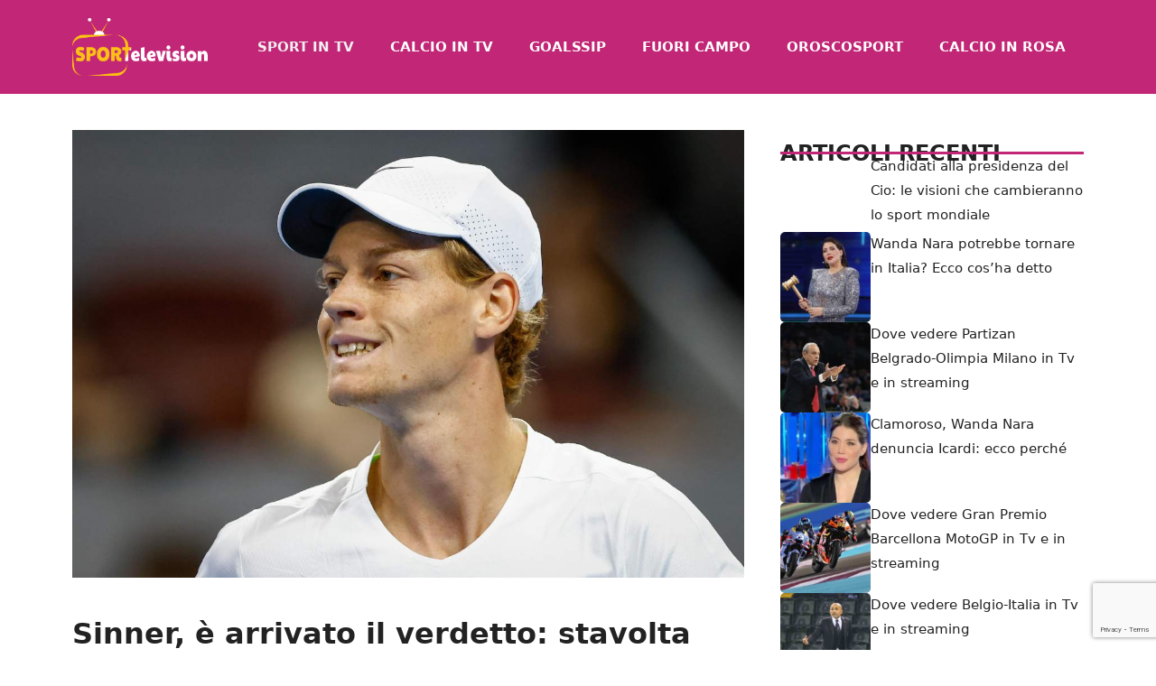

--- FILE ---
content_type: text/html; charset=utf-8
request_url: https://www.google.com/recaptcha/api2/anchor?ar=1&k=6LdbmUojAAAAAPXJzlki4DFm9708ijN3CI4eljxC&co=aHR0cHM6Ly93d3cuc3BvcnRlbGV2aXNpb24uaXQ6NDQz&hl=en&v=PoyoqOPhxBO7pBk68S4YbpHZ&size=invisible&anchor-ms=20000&execute-ms=30000&cb=bpq3n1sjyu2y
body_size: 48652
content:
<!DOCTYPE HTML><html dir="ltr" lang="en"><head><meta http-equiv="Content-Type" content="text/html; charset=UTF-8">
<meta http-equiv="X-UA-Compatible" content="IE=edge">
<title>reCAPTCHA</title>
<style type="text/css">
/* cyrillic-ext */
@font-face {
  font-family: 'Roboto';
  font-style: normal;
  font-weight: 400;
  font-stretch: 100%;
  src: url(//fonts.gstatic.com/s/roboto/v48/KFO7CnqEu92Fr1ME7kSn66aGLdTylUAMa3GUBHMdazTgWw.woff2) format('woff2');
  unicode-range: U+0460-052F, U+1C80-1C8A, U+20B4, U+2DE0-2DFF, U+A640-A69F, U+FE2E-FE2F;
}
/* cyrillic */
@font-face {
  font-family: 'Roboto';
  font-style: normal;
  font-weight: 400;
  font-stretch: 100%;
  src: url(//fonts.gstatic.com/s/roboto/v48/KFO7CnqEu92Fr1ME7kSn66aGLdTylUAMa3iUBHMdazTgWw.woff2) format('woff2');
  unicode-range: U+0301, U+0400-045F, U+0490-0491, U+04B0-04B1, U+2116;
}
/* greek-ext */
@font-face {
  font-family: 'Roboto';
  font-style: normal;
  font-weight: 400;
  font-stretch: 100%;
  src: url(//fonts.gstatic.com/s/roboto/v48/KFO7CnqEu92Fr1ME7kSn66aGLdTylUAMa3CUBHMdazTgWw.woff2) format('woff2');
  unicode-range: U+1F00-1FFF;
}
/* greek */
@font-face {
  font-family: 'Roboto';
  font-style: normal;
  font-weight: 400;
  font-stretch: 100%;
  src: url(//fonts.gstatic.com/s/roboto/v48/KFO7CnqEu92Fr1ME7kSn66aGLdTylUAMa3-UBHMdazTgWw.woff2) format('woff2');
  unicode-range: U+0370-0377, U+037A-037F, U+0384-038A, U+038C, U+038E-03A1, U+03A3-03FF;
}
/* math */
@font-face {
  font-family: 'Roboto';
  font-style: normal;
  font-weight: 400;
  font-stretch: 100%;
  src: url(//fonts.gstatic.com/s/roboto/v48/KFO7CnqEu92Fr1ME7kSn66aGLdTylUAMawCUBHMdazTgWw.woff2) format('woff2');
  unicode-range: U+0302-0303, U+0305, U+0307-0308, U+0310, U+0312, U+0315, U+031A, U+0326-0327, U+032C, U+032F-0330, U+0332-0333, U+0338, U+033A, U+0346, U+034D, U+0391-03A1, U+03A3-03A9, U+03B1-03C9, U+03D1, U+03D5-03D6, U+03F0-03F1, U+03F4-03F5, U+2016-2017, U+2034-2038, U+203C, U+2040, U+2043, U+2047, U+2050, U+2057, U+205F, U+2070-2071, U+2074-208E, U+2090-209C, U+20D0-20DC, U+20E1, U+20E5-20EF, U+2100-2112, U+2114-2115, U+2117-2121, U+2123-214F, U+2190, U+2192, U+2194-21AE, U+21B0-21E5, U+21F1-21F2, U+21F4-2211, U+2213-2214, U+2216-22FF, U+2308-230B, U+2310, U+2319, U+231C-2321, U+2336-237A, U+237C, U+2395, U+239B-23B7, U+23D0, U+23DC-23E1, U+2474-2475, U+25AF, U+25B3, U+25B7, U+25BD, U+25C1, U+25CA, U+25CC, U+25FB, U+266D-266F, U+27C0-27FF, U+2900-2AFF, U+2B0E-2B11, U+2B30-2B4C, U+2BFE, U+3030, U+FF5B, U+FF5D, U+1D400-1D7FF, U+1EE00-1EEFF;
}
/* symbols */
@font-face {
  font-family: 'Roboto';
  font-style: normal;
  font-weight: 400;
  font-stretch: 100%;
  src: url(//fonts.gstatic.com/s/roboto/v48/KFO7CnqEu92Fr1ME7kSn66aGLdTylUAMaxKUBHMdazTgWw.woff2) format('woff2');
  unicode-range: U+0001-000C, U+000E-001F, U+007F-009F, U+20DD-20E0, U+20E2-20E4, U+2150-218F, U+2190, U+2192, U+2194-2199, U+21AF, U+21E6-21F0, U+21F3, U+2218-2219, U+2299, U+22C4-22C6, U+2300-243F, U+2440-244A, U+2460-24FF, U+25A0-27BF, U+2800-28FF, U+2921-2922, U+2981, U+29BF, U+29EB, U+2B00-2BFF, U+4DC0-4DFF, U+FFF9-FFFB, U+10140-1018E, U+10190-1019C, U+101A0, U+101D0-101FD, U+102E0-102FB, U+10E60-10E7E, U+1D2C0-1D2D3, U+1D2E0-1D37F, U+1F000-1F0FF, U+1F100-1F1AD, U+1F1E6-1F1FF, U+1F30D-1F30F, U+1F315, U+1F31C, U+1F31E, U+1F320-1F32C, U+1F336, U+1F378, U+1F37D, U+1F382, U+1F393-1F39F, U+1F3A7-1F3A8, U+1F3AC-1F3AF, U+1F3C2, U+1F3C4-1F3C6, U+1F3CA-1F3CE, U+1F3D4-1F3E0, U+1F3ED, U+1F3F1-1F3F3, U+1F3F5-1F3F7, U+1F408, U+1F415, U+1F41F, U+1F426, U+1F43F, U+1F441-1F442, U+1F444, U+1F446-1F449, U+1F44C-1F44E, U+1F453, U+1F46A, U+1F47D, U+1F4A3, U+1F4B0, U+1F4B3, U+1F4B9, U+1F4BB, U+1F4BF, U+1F4C8-1F4CB, U+1F4D6, U+1F4DA, U+1F4DF, U+1F4E3-1F4E6, U+1F4EA-1F4ED, U+1F4F7, U+1F4F9-1F4FB, U+1F4FD-1F4FE, U+1F503, U+1F507-1F50B, U+1F50D, U+1F512-1F513, U+1F53E-1F54A, U+1F54F-1F5FA, U+1F610, U+1F650-1F67F, U+1F687, U+1F68D, U+1F691, U+1F694, U+1F698, U+1F6AD, U+1F6B2, U+1F6B9-1F6BA, U+1F6BC, U+1F6C6-1F6CF, U+1F6D3-1F6D7, U+1F6E0-1F6EA, U+1F6F0-1F6F3, U+1F6F7-1F6FC, U+1F700-1F7FF, U+1F800-1F80B, U+1F810-1F847, U+1F850-1F859, U+1F860-1F887, U+1F890-1F8AD, U+1F8B0-1F8BB, U+1F8C0-1F8C1, U+1F900-1F90B, U+1F93B, U+1F946, U+1F984, U+1F996, U+1F9E9, U+1FA00-1FA6F, U+1FA70-1FA7C, U+1FA80-1FA89, U+1FA8F-1FAC6, U+1FACE-1FADC, U+1FADF-1FAE9, U+1FAF0-1FAF8, U+1FB00-1FBFF;
}
/* vietnamese */
@font-face {
  font-family: 'Roboto';
  font-style: normal;
  font-weight: 400;
  font-stretch: 100%;
  src: url(//fonts.gstatic.com/s/roboto/v48/KFO7CnqEu92Fr1ME7kSn66aGLdTylUAMa3OUBHMdazTgWw.woff2) format('woff2');
  unicode-range: U+0102-0103, U+0110-0111, U+0128-0129, U+0168-0169, U+01A0-01A1, U+01AF-01B0, U+0300-0301, U+0303-0304, U+0308-0309, U+0323, U+0329, U+1EA0-1EF9, U+20AB;
}
/* latin-ext */
@font-face {
  font-family: 'Roboto';
  font-style: normal;
  font-weight: 400;
  font-stretch: 100%;
  src: url(//fonts.gstatic.com/s/roboto/v48/KFO7CnqEu92Fr1ME7kSn66aGLdTylUAMa3KUBHMdazTgWw.woff2) format('woff2');
  unicode-range: U+0100-02BA, U+02BD-02C5, U+02C7-02CC, U+02CE-02D7, U+02DD-02FF, U+0304, U+0308, U+0329, U+1D00-1DBF, U+1E00-1E9F, U+1EF2-1EFF, U+2020, U+20A0-20AB, U+20AD-20C0, U+2113, U+2C60-2C7F, U+A720-A7FF;
}
/* latin */
@font-face {
  font-family: 'Roboto';
  font-style: normal;
  font-weight: 400;
  font-stretch: 100%;
  src: url(//fonts.gstatic.com/s/roboto/v48/KFO7CnqEu92Fr1ME7kSn66aGLdTylUAMa3yUBHMdazQ.woff2) format('woff2');
  unicode-range: U+0000-00FF, U+0131, U+0152-0153, U+02BB-02BC, U+02C6, U+02DA, U+02DC, U+0304, U+0308, U+0329, U+2000-206F, U+20AC, U+2122, U+2191, U+2193, U+2212, U+2215, U+FEFF, U+FFFD;
}
/* cyrillic-ext */
@font-face {
  font-family: 'Roboto';
  font-style: normal;
  font-weight: 500;
  font-stretch: 100%;
  src: url(//fonts.gstatic.com/s/roboto/v48/KFO7CnqEu92Fr1ME7kSn66aGLdTylUAMa3GUBHMdazTgWw.woff2) format('woff2');
  unicode-range: U+0460-052F, U+1C80-1C8A, U+20B4, U+2DE0-2DFF, U+A640-A69F, U+FE2E-FE2F;
}
/* cyrillic */
@font-face {
  font-family: 'Roboto';
  font-style: normal;
  font-weight: 500;
  font-stretch: 100%;
  src: url(//fonts.gstatic.com/s/roboto/v48/KFO7CnqEu92Fr1ME7kSn66aGLdTylUAMa3iUBHMdazTgWw.woff2) format('woff2');
  unicode-range: U+0301, U+0400-045F, U+0490-0491, U+04B0-04B1, U+2116;
}
/* greek-ext */
@font-face {
  font-family: 'Roboto';
  font-style: normal;
  font-weight: 500;
  font-stretch: 100%;
  src: url(//fonts.gstatic.com/s/roboto/v48/KFO7CnqEu92Fr1ME7kSn66aGLdTylUAMa3CUBHMdazTgWw.woff2) format('woff2');
  unicode-range: U+1F00-1FFF;
}
/* greek */
@font-face {
  font-family: 'Roboto';
  font-style: normal;
  font-weight: 500;
  font-stretch: 100%;
  src: url(//fonts.gstatic.com/s/roboto/v48/KFO7CnqEu92Fr1ME7kSn66aGLdTylUAMa3-UBHMdazTgWw.woff2) format('woff2');
  unicode-range: U+0370-0377, U+037A-037F, U+0384-038A, U+038C, U+038E-03A1, U+03A3-03FF;
}
/* math */
@font-face {
  font-family: 'Roboto';
  font-style: normal;
  font-weight: 500;
  font-stretch: 100%;
  src: url(//fonts.gstatic.com/s/roboto/v48/KFO7CnqEu92Fr1ME7kSn66aGLdTylUAMawCUBHMdazTgWw.woff2) format('woff2');
  unicode-range: U+0302-0303, U+0305, U+0307-0308, U+0310, U+0312, U+0315, U+031A, U+0326-0327, U+032C, U+032F-0330, U+0332-0333, U+0338, U+033A, U+0346, U+034D, U+0391-03A1, U+03A3-03A9, U+03B1-03C9, U+03D1, U+03D5-03D6, U+03F0-03F1, U+03F4-03F5, U+2016-2017, U+2034-2038, U+203C, U+2040, U+2043, U+2047, U+2050, U+2057, U+205F, U+2070-2071, U+2074-208E, U+2090-209C, U+20D0-20DC, U+20E1, U+20E5-20EF, U+2100-2112, U+2114-2115, U+2117-2121, U+2123-214F, U+2190, U+2192, U+2194-21AE, U+21B0-21E5, U+21F1-21F2, U+21F4-2211, U+2213-2214, U+2216-22FF, U+2308-230B, U+2310, U+2319, U+231C-2321, U+2336-237A, U+237C, U+2395, U+239B-23B7, U+23D0, U+23DC-23E1, U+2474-2475, U+25AF, U+25B3, U+25B7, U+25BD, U+25C1, U+25CA, U+25CC, U+25FB, U+266D-266F, U+27C0-27FF, U+2900-2AFF, U+2B0E-2B11, U+2B30-2B4C, U+2BFE, U+3030, U+FF5B, U+FF5D, U+1D400-1D7FF, U+1EE00-1EEFF;
}
/* symbols */
@font-face {
  font-family: 'Roboto';
  font-style: normal;
  font-weight: 500;
  font-stretch: 100%;
  src: url(//fonts.gstatic.com/s/roboto/v48/KFO7CnqEu92Fr1ME7kSn66aGLdTylUAMaxKUBHMdazTgWw.woff2) format('woff2');
  unicode-range: U+0001-000C, U+000E-001F, U+007F-009F, U+20DD-20E0, U+20E2-20E4, U+2150-218F, U+2190, U+2192, U+2194-2199, U+21AF, U+21E6-21F0, U+21F3, U+2218-2219, U+2299, U+22C4-22C6, U+2300-243F, U+2440-244A, U+2460-24FF, U+25A0-27BF, U+2800-28FF, U+2921-2922, U+2981, U+29BF, U+29EB, U+2B00-2BFF, U+4DC0-4DFF, U+FFF9-FFFB, U+10140-1018E, U+10190-1019C, U+101A0, U+101D0-101FD, U+102E0-102FB, U+10E60-10E7E, U+1D2C0-1D2D3, U+1D2E0-1D37F, U+1F000-1F0FF, U+1F100-1F1AD, U+1F1E6-1F1FF, U+1F30D-1F30F, U+1F315, U+1F31C, U+1F31E, U+1F320-1F32C, U+1F336, U+1F378, U+1F37D, U+1F382, U+1F393-1F39F, U+1F3A7-1F3A8, U+1F3AC-1F3AF, U+1F3C2, U+1F3C4-1F3C6, U+1F3CA-1F3CE, U+1F3D4-1F3E0, U+1F3ED, U+1F3F1-1F3F3, U+1F3F5-1F3F7, U+1F408, U+1F415, U+1F41F, U+1F426, U+1F43F, U+1F441-1F442, U+1F444, U+1F446-1F449, U+1F44C-1F44E, U+1F453, U+1F46A, U+1F47D, U+1F4A3, U+1F4B0, U+1F4B3, U+1F4B9, U+1F4BB, U+1F4BF, U+1F4C8-1F4CB, U+1F4D6, U+1F4DA, U+1F4DF, U+1F4E3-1F4E6, U+1F4EA-1F4ED, U+1F4F7, U+1F4F9-1F4FB, U+1F4FD-1F4FE, U+1F503, U+1F507-1F50B, U+1F50D, U+1F512-1F513, U+1F53E-1F54A, U+1F54F-1F5FA, U+1F610, U+1F650-1F67F, U+1F687, U+1F68D, U+1F691, U+1F694, U+1F698, U+1F6AD, U+1F6B2, U+1F6B9-1F6BA, U+1F6BC, U+1F6C6-1F6CF, U+1F6D3-1F6D7, U+1F6E0-1F6EA, U+1F6F0-1F6F3, U+1F6F7-1F6FC, U+1F700-1F7FF, U+1F800-1F80B, U+1F810-1F847, U+1F850-1F859, U+1F860-1F887, U+1F890-1F8AD, U+1F8B0-1F8BB, U+1F8C0-1F8C1, U+1F900-1F90B, U+1F93B, U+1F946, U+1F984, U+1F996, U+1F9E9, U+1FA00-1FA6F, U+1FA70-1FA7C, U+1FA80-1FA89, U+1FA8F-1FAC6, U+1FACE-1FADC, U+1FADF-1FAE9, U+1FAF0-1FAF8, U+1FB00-1FBFF;
}
/* vietnamese */
@font-face {
  font-family: 'Roboto';
  font-style: normal;
  font-weight: 500;
  font-stretch: 100%;
  src: url(//fonts.gstatic.com/s/roboto/v48/KFO7CnqEu92Fr1ME7kSn66aGLdTylUAMa3OUBHMdazTgWw.woff2) format('woff2');
  unicode-range: U+0102-0103, U+0110-0111, U+0128-0129, U+0168-0169, U+01A0-01A1, U+01AF-01B0, U+0300-0301, U+0303-0304, U+0308-0309, U+0323, U+0329, U+1EA0-1EF9, U+20AB;
}
/* latin-ext */
@font-face {
  font-family: 'Roboto';
  font-style: normal;
  font-weight: 500;
  font-stretch: 100%;
  src: url(//fonts.gstatic.com/s/roboto/v48/KFO7CnqEu92Fr1ME7kSn66aGLdTylUAMa3KUBHMdazTgWw.woff2) format('woff2');
  unicode-range: U+0100-02BA, U+02BD-02C5, U+02C7-02CC, U+02CE-02D7, U+02DD-02FF, U+0304, U+0308, U+0329, U+1D00-1DBF, U+1E00-1E9F, U+1EF2-1EFF, U+2020, U+20A0-20AB, U+20AD-20C0, U+2113, U+2C60-2C7F, U+A720-A7FF;
}
/* latin */
@font-face {
  font-family: 'Roboto';
  font-style: normal;
  font-weight: 500;
  font-stretch: 100%;
  src: url(//fonts.gstatic.com/s/roboto/v48/KFO7CnqEu92Fr1ME7kSn66aGLdTylUAMa3yUBHMdazQ.woff2) format('woff2');
  unicode-range: U+0000-00FF, U+0131, U+0152-0153, U+02BB-02BC, U+02C6, U+02DA, U+02DC, U+0304, U+0308, U+0329, U+2000-206F, U+20AC, U+2122, U+2191, U+2193, U+2212, U+2215, U+FEFF, U+FFFD;
}
/* cyrillic-ext */
@font-face {
  font-family: 'Roboto';
  font-style: normal;
  font-weight: 900;
  font-stretch: 100%;
  src: url(//fonts.gstatic.com/s/roboto/v48/KFO7CnqEu92Fr1ME7kSn66aGLdTylUAMa3GUBHMdazTgWw.woff2) format('woff2');
  unicode-range: U+0460-052F, U+1C80-1C8A, U+20B4, U+2DE0-2DFF, U+A640-A69F, U+FE2E-FE2F;
}
/* cyrillic */
@font-face {
  font-family: 'Roboto';
  font-style: normal;
  font-weight: 900;
  font-stretch: 100%;
  src: url(//fonts.gstatic.com/s/roboto/v48/KFO7CnqEu92Fr1ME7kSn66aGLdTylUAMa3iUBHMdazTgWw.woff2) format('woff2');
  unicode-range: U+0301, U+0400-045F, U+0490-0491, U+04B0-04B1, U+2116;
}
/* greek-ext */
@font-face {
  font-family: 'Roboto';
  font-style: normal;
  font-weight: 900;
  font-stretch: 100%;
  src: url(//fonts.gstatic.com/s/roboto/v48/KFO7CnqEu92Fr1ME7kSn66aGLdTylUAMa3CUBHMdazTgWw.woff2) format('woff2');
  unicode-range: U+1F00-1FFF;
}
/* greek */
@font-face {
  font-family: 'Roboto';
  font-style: normal;
  font-weight: 900;
  font-stretch: 100%;
  src: url(//fonts.gstatic.com/s/roboto/v48/KFO7CnqEu92Fr1ME7kSn66aGLdTylUAMa3-UBHMdazTgWw.woff2) format('woff2');
  unicode-range: U+0370-0377, U+037A-037F, U+0384-038A, U+038C, U+038E-03A1, U+03A3-03FF;
}
/* math */
@font-face {
  font-family: 'Roboto';
  font-style: normal;
  font-weight: 900;
  font-stretch: 100%;
  src: url(//fonts.gstatic.com/s/roboto/v48/KFO7CnqEu92Fr1ME7kSn66aGLdTylUAMawCUBHMdazTgWw.woff2) format('woff2');
  unicode-range: U+0302-0303, U+0305, U+0307-0308, U+0310, U+0312, U+0315, U+031A, U+0326-0327, U+032C, U+032F-0330, U+0332-0333, U+0338, U+033A, U+0346, U+034D, U+0391-03A1, U+03A3-03A9, U+03B1-03C9, U+03D1, U+03D5-03D6, U+03F0-03F1, U+03F4-03F5, U+2016-2017, U+2034-2038, U+203C, U+2040, U+2043, U+2047, U+2050, U+2057, U+205F, U+2070-2071, U+2074-208E, U+2090-209C, U+20D0-20DC, U+20E1, U+20E5-20EF, U+2100-2112, U+2114-2115, U+2117-2121, U+2123-214F, U+2190, U+2192, U+2194-21AE, U+21B0-21E5, U+21F1-21F2, U+21F4-2211, U+2213-2214, U+2216-22FF, U+2308-230B, U+2310, U+2319, U+231C-2321, U+2336-237A, U+237C, U+2395, U+239B-23B7, U+23D0, U+23DC-23E1, U+2474-2475, U+25AF, U+25B3, U+25B7, U+25BD, U+25C1, U+25CA, U+25CC, U+25FB, U+266D-266F, U+27C0-27FF, U+2900-2AFF, U+2B0E-2B11, U+2B30-2B4C, U+2BFE, U+3030, U+FF5B, U+FF5D, U+1D400-1D7FF, U+1EE00-1EEFF;
}
/* symbols */
@font-face {
  font-family: 'Roboto';
  font-style: normal;
  font-weight: 900;
  font-stretch: 100%;
  src: url(//fonts.gstatic.com/s/roboto/v48/KFO7CnqEu92Fr1ME7kSn66aGLdTylUAMaxKUBHMdazTgWw.woff2) format('woff2');
  unicode-range: U+0001-000C, U+000E-001F, U+007F-009F, U+20DD-20E0, U+20E2-20E4, U+2150-218F, U+2190, U+2192, U+2194-2199, U+21AF, U+21E6-21F0, U+21F3, U+2218-2219, U+2299, U+22C4-22C6, U+2300-243F, U+2440-244A, U+2460-24FF, U+25A0-27BF, U+2800-28FF, U+2921-2922, U+2981, U+29BF, U+29EB, U+2B00-2BFF, U+4DC0-4DFF, U+FFF9-FFFB, U+10140-1018E, U+10190-1019C, U+101A0, U+101D0-101FD, U+102E0-102FB, U+10E60-10E7E, U+1D2C0-1D2D3, U+1D2E0-1D37F, U+1F000-1F0FF, U+1F100-1F1AD, U+1F1E6-1F1FF, U+1F30D-1F30F, U+1F315, U+1F31C, U+1F31E, U+1F320-1F32C, U+1F336, U+1F378, U+1F37D, U+1F382, U+1F393-1F39F, U+1F3A7-1F3A8, U+1F3AC-1F3AF, U+1F3C2, U+1F3C4-1F3C6, U+1F3CA-1F3CE, U+1F3D4-1F3E0, U+1F3ED, U+1F3F1-1F3F3, U+1F3F5-1F3F7, U+1F408, U+1F415, U+1F41F, U+1F426, U+1F43F, U+1F441-1F442, U+1F444, U+1F446-1F449, U+1F44C-1F44E, U+1F453, U+1F46A, U+1F47D, U+1F4A3, U+1F4B0, U+1F4B3, U+1F4B9, U+1F4BB, U+1F4BF, U+1F4C8-1F4CB, U+1F4D6, U+1F4DA, U+1F4DF, U+1F4E3-1F4E6, U+1F4EA-1F4ED, U+1F4F7, U+1F4F9-1F4FB, U+1F4FD-1F4FE, U+1F503, U+1F507-1F50B, U+1F50D, U+1F512-1F513, U+1F53E-1F54A, U+1F54F-1F5FA, U+1F610, U+1F650-1F67F, U+1F687, U+1F68D, U+1F691, U+1F694, U+1F698, U+1F6AD, U+1F6B2, U+1F6B9-1F6BA, U+1F6BC, U+1F6C6-1F6CF, U+1F6D3-1F6D7, U+1F6E0-1F6EA, U+1F6F0-1F6F3, U+1F6F7-1F6FC, U+1F700-1F7FF, U+1F800-1F80B, U+1F810-1F847, U+1F850-1F859, U+1F860-1F887, U+1F890-1F8AD, U+1F8B0-1F8BB, U+1F8C0-1F8C1, U+1F900-1F90B, U+1F93B, U+1F946, U+1F984, U+1F996, U+1F9E9, U+1FA00-1FA6F, U+1FA70-1FA7C, U+1FA80-1FA89, U+1FA8F-1FAC6, U+1FACE-1FADC, U+1FADF-1FAE9, U+1FAF0-1FAF8, U+1FB00-1FBFF;
}
/* vietnamese */
@font-face {
  font-family: 'Roboto';
  font-style: normal;
  font-weight: 900;
  font-stretch: 100%;
  src: url(//fonts.gstatic.com/s/roboto/v48/KFO7CnqEu92Fr1ME7kSn66aGLdTylUAMa3OUBHMdazTgWw.woff2) format('woff2');
  unicode-range: U+0102-0103, U+0110-0111, U+0128-0129, U+0168-0169, U+01A0-01A1, U+01AF-01B0, U+0300-0301, U+0303-0304, U+0308-0309, U+0323, U+0329, U+1EA0-1EF9, U+20AB;
}
/* latin-ext */
@font-face {
  font-family: 'Roboto';
  font-style: normal;
  font-weight: 900;
  font-stretch: 100%;
  src: url(//fonts.gstatic.com/s/roboto/v48/KFO7CnqEu92Fr1ME7kSn66aGLdTylUAMa3KUBHMdazTgWw.woff2) format('woff2');
  unicode-range: U+0100-02BA, U+02BD-02C5, U+02C7-02CC, U+02CE-02D7, U+02DD-02FF, U+0304, U+0308, U+0329, U+1D00-1DBF, U+1E00-1E9F, U+1EF2-1EFF, U+2020, U+20A0-20AB, U+20AD-20C0, U+2113, U+2C60-2C7F, U+A720-A7FF;
}
/* latin */
@font-face {
  font-family: 'Roboto';
  font-style: normal;
  font-weight: 900;
  font-stretch: 100%;
  src: url(//fonts.gstatic.com/s/roboto/v48/KFO7CnqEu92Fr1ME7kSn66aGLdTylUAMa3yUBHMdazQ.woff2) format('woff2');
  unicode-range: U+0000-00FF, U+0131, U+0152-0153, U+02BB-02BC, U+02C6, U+02DA, U+02DC, U+0304, U+0308, U+0329, U+2000-206F, U+20AC, U+2122, U+2191, U+2193, U+2212, U+2215, U+FEFF, U+FFFD;
}

</style>
<link rel="stylesheet" type="text/css" href="https://www.gstatic.com/recaptcha/releases/PoyoqOPhxBO7pBk68S4YbpHZ/styles__ltr.css">
<script nonce="46f2ToMEuQcIg_7gsJg7KQ" type="text/javascript">window['__recaptcha_api'] = 'https://www.google.com/recaptcha/api2/';</script>
<script type="text/javascript" src="https://www.gstatic.com/recaptcha/releases/PoyoqOPhxBO7pBk68S4YbpHZ/recaptcha__en.js" nonce="46f2ToMEuQcIg_7gsJg7KQ">
      
    </script></head>
<body><div id="rc-anchor-alert" class="rc-anchor-alert"></div>
<input type="hidden" id="recaptcha-token" value="[base64]">
<script type="text/javascript" nonce="46f2ToMEuQcIg_7gsJg7KQ">
      recaptcha.anchor.Main.init("[\x22ainput\x22,[\x22bgdata\x22,\x22\x22,\[base64]/[base64]/[base64]/ZyhXLGgpOnEoW04sMjEsbF0sVywwKSxoKSxmYWxzZSxmYWxzZSl9Y2F0Y2goayl7RygzNTgsVyk/[base64]/[base64]/[base64]/[base64]/[base64]/[base64]/[base64]/bmV3IEJbT10oRFswXSk6dz09Mj9uZXcgQltPXShEWzBdLERbMV0pOnc9PTM/bmV3IEJbT10oRFswXSxEWzFdLERbMl0pOnc9PTQ/[base64]/[base64]/[base64]/[base64]/[base64]\\u003d\x22,\[base64]\x22,\[base64]/CtjDClMOpbsO1QBHCucKqwr3CgXMSwoJpw4EBJsKbwpsgWhzCg1YsXi1SQMKKwpHCtSlUUkQfwojCu8KQXcOqwoDDvXHDpEbCtMOEwrYAWTt+w4c4GsKvC8OCw57DkWIqccKQwo1XYcOCwq/Dvh/DklnCm1Q+ScOuw4MXwqlHwrJ0cEfCusOiRmchL8K1TG4UwooTGlPCn8Kywr8nQ8OTwpAdwpXDmcK4w6Anw6PCpwTCm8OrwrMhw7bDisKcwqF4wqEvUsKAIcKXHz5LwrPDnMOjw6TDo1zDtgAhwp/Dlnk0OMOgHk49w5EfwpFvEwzDqlNww7JSwp/CoMKNwpbCpF12M8KVw7HCvMKMHcOKLcO5w6Y8wqbCrMOHZ8OVbcOXUMKGfjPCtQlEw4nDlsKyw7bDvhDCncOww6lFEnzDqXNvw69ZZkfCiRXDjcOmVFJyS8KHEsK+wo/DqmN/w6zCkgnDvBzDiMO6wqkyf3/[base64]/Cvh0AwoAJw43Ck8K8cX1GWjEawrPDuS/Cp23CgG/[base64]/[base64]/DjgMEIcOQNcKhw5vDqcK7wprDmsKPw70fX8OEwpTChsK/[base64]/Dv8Oqwohiw6zDpMO1SGLDvg5YwpHCky0yGk8HAcKFdMK3UkV6w4/DkHx1w5DCiAZIBsK4STPDosOPwqQEwqt5wrklw4nCmMKvwp7DiWXCtnVJw7BcTcODYErDs8OPIMOENSTDuhY0w73CmUrCl8Odw4/ChGVtMyTCncKWw6xDfMKtwolpwrrDnhfDtC8gw4Aww5AkwoPDgiZQw7kmDcKiRSN/UgjDusOrSBLCjMOHwpJVwpt9wqLCo8OWw6gVWMOxw5kuUhvDv8Kow4Ydwo0HccOmwqxzBsKJwqTCqnjDomLCj8OBwqVjVVwCw51VTsKXeHkuwr8ePMK8wqDCmk5dMcKeecK8UMK1NMOfFBbDvHHDp8KKcMKMIk9Mw55VHQ/DiMKCwosdDMKzI8Knw7/[base64]/wovDk1gcNWbDnQFiFT86w5DDn8KTw5Z3w7bCocO8BMKaOsOjJsKUGX9OwprDsxDCtjrDngzCj1DCh8KwfcOKcmxgME9Ba8Oqw6tswpF/Z8Kaw7DDlDN5WmYQw4XDiDgXJGzCpBQww7LCizgHDsKbTcKYwrfDv2Z3wq8Zw4nCp8KKwozClTgKw5xww6FnwrrDqhpGw7QUBy40wpcyHMOSw6zDgHUow48AC8O2wonDmcONwo7CuGZkEUkICQ/CsMK9fAnDkRF7XMKiJcOAw5cpw53DlsOVOUV4XMK9fcOWGMOCw4cKwpHDucOnJcKsDsO/[base64]/OcOJw7FHw73DucO/w4AdwqV8JcKPX8KSCnTCqcKIw5grMsKww445wofCpizCs8O/GxnDqnYCcFfCk8OCQsOow4EZwonCksKAwpDCpcO3BMOfwq0Lw7jCkBnDtsOTwoHDjcOHwpxhwod1X193wrA1EMOgLsOVwoV3wo3CpsOcw5xmXRvCncKJw6nChC/CpMK/HcO5wqjDlsOSw6HCh8Kaw6DDk2k+KUFhJMObVnXCuSbCmksMV146S8OXw5vDjMKZI8Kxw60TU8KVA8O9wpMtwo1QOMKBw58uw57Co1txBXMGwrfClnHDucKsKHbCuMOxwrA3wpnDtyXDqDYEw6YJL8K+wrwSwrM5IW/CkMKkw7ANwqDDvgnCjm8jCAHCtcODNSVxwp5/wqAsZCHDjwvCoMK1w40+w4/[base64]/Z2LDpU7CvMK7wo3DrcObZQkIw4/[base64]/w7rDpk3DuMKrw6RJXsKSIk7CrjcPwr3DpMOYQiFzS8O+XcOkeHHCsMKpSCJHw7sRFMKvZcKiFERBBMK6w5DDhFkswr03w77CnXLCghXCiycpZWrChcODwoXCtMKZRn/CgsKzbVcuWVY2w5PCo8KETsKDEDjCnMOEGjlHdQItw7gZbcKowr/CkcKZwqt7RcOyHEAYw4bCv3wEfMK1wrbDnXIAQRhaw5nDvsO4E8Otw4rCmQtGG8KdGwjDrU/[base64]/CsVMYHMKXwrRzw75YEMK1wqfCosOVKBLCmsKUWQXCncOwGQ7Cu8Ojwq3Cjm/CpyjDscOxwpMZw7vCtsOcEkrDthnCmnrDp8OXwq3DlBnDsHYLw6A5EcOhXMO/w5bDtRDDjiXDiB7DuhBdBnZJwpkBwp3DnyV0WcOlDcO2w4VRXyYLwpY1KnrDvQPDkMO7w4DCksK/woQWwqNfw7RMLcOsw7UiwpTDrMOew74rw4PDpsK8fsO6LMOBLsK1by97wrIEw71+PsOcw5l+UgPDssKWP8KQfhfChcOkwpnDhyzCssK7w4Yew4kKwoQjwoXCthEcfcKUeWghXcKyw5MpPRw9w4DCpzvCj2Ztw4bDgxTDtVrCnhAGw4YBw7/[base64]/DpMKVH8KLMMKvwrzCmMOYwphCQ2x6VsODWjF8bgcmw5vCrMOoVFtMFVhjBcO+wrAVw4Y/w54swoB8w7bDrH1pEMObw7peeMKkwrrCmyk1w6/ClH7Cm8KiNEzCkMK1Yw4yw5ZMw7h6w5FkWcK0U8O3A33CnsO8HcK2eTcXcsK0wrURw6AfK8O+TWQ0w5/Cv2czQ8KRCEnDmGLDnsKCw7vCvXNYJsK1RMK/YivCmcOVdwDCkcOfFUTCqMKTSUvDo8KuAjXCjCfDlx7Cpz/Dn13CqDFrwpTCiMO9D8Kdw7UlwrJPwrPCjsKoHVt5LidZwrLDhsKuwokdwq7Cm3jCnxMFMUDCiMK/ThDDtcK5WFvDqcK1R1XCmxbDmcOSIw/CvCvDhcK7wo8uSsO6Bg5pw5hMwojCpsKIw4xsDR03w6TDuMK9BcOPwrLDscORw6Z1wpwSNl5lJxjDpsKGW3nDp8O/woTCh2jCjzjCvsKgDcKaw5Ucwo3Cl255HTASwrbCjzjDncKmw5fCjWRIwpVfw6VYQsONwovDvsO+DMKkw4N6wq0hwoNUYhRiRybDjXXDh3HDusOZGcKuCRg8w7JyFcOycRFDw6/DoMKZTV3CqcKPKXhrS8KQe8OdKQvDgnwUwoJNLXzCjS4TGS7CjsKXFcKfw6DDm0wzw7UgwoIiwr/Ct2Vaw5XDg8K4w41Vw5jCsMKuw48OC8OgwrjDuWI7TMKNasOGNw0Ow6RDeiLDvMK0OsOMw41KdMKcBn7Djk/DtsOiwq/CmMO6wptdJcOoc8K1wojCpcKYw5w9w63Dug/CtcO/wpcvT3lgPQk6wrjCqsKbW8O9WsKrIC3CgjvCisKHw6cKwp0ZD8OpZTRhw7/Dl8KKQXhffCLCk8K3N3jDmn5cYsOlOcKMfxwrwovDjsOGwofDlTkdXMO5w4/CgsOOw6YNw5Ziw5BwwqfDvcOjZMO7NsONw7wPw4QcP8KsbUIrw5DCuRM/w7nDuhAtw6zDr1zCjwoZw6zCncKiwph9OHXDmsOCwoopDMO0U8KLw6UJBsOkM2kgeFbDpMKSQMO8KcO3M1NCX8O8bsKBbE1AHB3Ds8OCw7ZLbMOoGV85AkxKwr/CncK2djjCgQvDknLDl3rCvsOywrooG8KKwpTCmSrDgMOKFhnCoGFFSCZ1ZMKcWsK9XGLDhSphw7UYExPDhMKxw5vCo8ORIkUiw7vDt2tiTCjDosKUwr3Cq8OYw6LDl8KTw5nDscOxwplcQ3DCsMKLF2AhT8OIw5MZwrPDmcO8wqHDlmLClsO/wrnDpsKPw45dRsKDdGjDlcKuZsKqHcOYw7TDtA5gwqdvwrAofMKxDxvDr8KUw7nCsGTDvMO2wpDChMOoSBEvw73Cu8Kbwq/CjExbw6dGYMKtw7g3LsOvw5MuwolYWU5nR0LDqBJySHx0w4dOwrDDpsKuwqXDhCFSwpRDwpg5Jl0Ewp/DisKzecO1Q8K8WcKiaUg2wrx/[base64]/DohcfK0lLKS9JBHUzwoMhwqIywpnCgsKdFcK/[base64]/[base64]/wqTCqsKKNxLDl1HCqXRJw4vCs8KUwoHCv8K/wrgvSBrDoMOhwoYsL8KRw6fDhyDCvcK6wrDDrFlAQsOVwo01UcKZwo7CvFhxD1zCuUNjw7HDnsK2wo9cXm3DiRdSw7LDoGsPPx3DmmtnZcOUwotdA8OZayBTw5TCr8Kmw7vDocO1w7fDuy/DkMOOwrLCilfDnMOiwqnCqsOnw6p+PGbDg8KCw5nDqsOJZjsiAWLDv8Ozw5AyXcOBU8OHwqdnV8Kmw5tiwqbCg8OXw7zDhMOYwrHCvnjCiQHCikXDn8O4bMOKM8KzacKuwqTDjcOyPmLChUJxwp8/wpEawqnCpMK6wqZ7wpDCkWgvYCR6wrUpw6fCrzbCsGIgwqLChCMvIwPDgShBw7HCuG3Dk8O3UjxpQsOlwrLCpMO5w4ZYKcKmw57ChgbCtCbDpVY+w7ZrYXknw4BgwrULw4YrD8KwaQzDlsOeQD/DhWzCqQ/CpMK7UAU8w7rCm8OVchHDt8K5aMK4wpQtdcO/w4M5VX58QlUBwoHCocOOc8K6wrTDnMO8ccOewrFhBcOiJGbCi1rDtm3CosKQwpnCiQRewqEZGcKAE8K5D8KUNMOcU3HDo8KLwo5+CjPDsRtMw6/ClwxXw7Fealtkw6ghw7VGw7XCuMKofsKvWhI4w6x/OMKCwpvChsONQErClFM7w5Y8wpDDv8OgElzDqMOibHrDrMKpwprCgMK6w7zCucKlS8KXMB3CisOOP8KDwpNlZCXDucKzwqUOQcOqwqLDlztUYcOKUcKWwofCgMKtEhnCgcK8P8KOw4/DkFLCvjzDsMONCB8YwrnCqsOeVzhRw69PwrBjOsOFwq1EGMOVwoLCqRfCuQkXJsKEw6XCiCZJw6bCkzprw5ZQw6E6w6w9BHfDvTjCp2vDtcOIXcO3PcKgw6/[base64]/Dk8KKwpYgwoXCh8KlwqHCii4Aw4kdwqXCjWXDhCBwJCldSMOxw4jDjsOOJsK/eMKyZMOzbQRwUgItJ8KIwr5lbg3Dh8KDw7/[base64]/[base64]/czZXwpDCj0hdTkVsJsKlGMKDwr4ywpNtZ8KPNTLDk0zDqcKeTUXDpR5+AcKawqTCrTLDmcKMw74ndATCjMOKwqrDul5sw5LDul3DksOIw7DCuGLDtFnDhMOAw79gD8OqMMOsw7xHZV3CmA0OSMOxwpIDwprDhz/Dt2nDvMKVwr/DllHCpcKHw7zDscKTY35LB8Kpw4jCrsOgDkfChVXCucKQBHHCm8K6CcOBwqnCsCDDiMOew4/DoAd2w5hcw7PDisOjw67Cm3tYIzLCjWTCuMO1KMKEZzgdOxVrKMK8wpNwwrjCp2YXw45UwoFGE0p/w6MpGh3Ch33DmwdQwrRVw73CrsKie8KmFjUUwqXDrsONHRknwpcMw64pWDvDqcOAw4QVQcOKwpnCkmdVHcOFw6/[base64]/CqcKFw7vCscKTwojChsOIAgPClMK2dcKNwojCiClPEMOYwprCnMK8w7nCv0TCksOzLyleVsOwFcKnSRlsZMOHeg/[base64]/Cln7CnMOCw6DCuAU2OcO9w5DCiw7Cj1jCoMKrXHfDjEfCssOfRlvCoHYIQ8KwwrbDjSkbUg3DsMOXw5w9DWcqwqnCiB/DpkMsPHUywpLCoUM4HWZfEhnCpUFdw4DDkWTCny3DrsKxwo3DmXkSwoJLYMOTw4/DocKowqHDsWkuw7Vxw7/DhcKkH0IZwqjDs8Ovwo/CtwPCjMO9Awp/w6VffhZRw63DnhQQw4pWw5IadsKQX39gwpF6KsKLw7QoIMKIwqXDosOGwqQLw5rCg8OnVcKYw7LDmcOvJsOQbsKIw5kKwrPDlycaMwTDlyEdN0fDnMKTwqPCh8O2worCmMOrwrzCjWl/w6fDqcKBw5bDih9odcO9QTcXWzjDgjPCnX7Cr8KwC8OxTjMrI8Opw61qUcKEDcOqwrMQFcK1wp/Dq8KiwpYWR20pTXw7w4jDqQwfQMKrfE7ClMOwRljDggrCmsO3w6Ijw5LDp8OewoYvX8K/w6E6wrDCukXCqcOawoIWZMOLaxfDh8OWagBLwqFoekHDjsKJw5DDqcOJwqYuX8KKGScAw4kBw6lqw7XDqkANN8Oyw7zDgcOhw6rCvcK3wozDjSMdwrrCtcOzw59UL8KhwqBRw5PDrnvCosO4wqbCqGE9w59owrrCmizDrsK/wqpOKMO+wrHDnsOIb0XCpzxaw7DCmFBbMcOuwrgCYGXCmsKYVEbClcO2EsK5GcONEMKSFm/CrcOPwoXCl8KSw7LCiylfw4BBw5NTwr1LUMKJwpt1eX/CpMKFOT7CtCB8elk/[base64]/Di8KKWB4vwp/CkU0aJg8Uw4DDg8KMcsOVw7nDo8Okw63DiMKtwrw0wohHKlxmS8OqwoXDsAs0w7LDscKFe8OFw7nDhMKIworCssO1wrPDsMKowqXCjA/DtkbCncKpwqxxUsOLwp4OEHbDli9eIDXDp8OfS8OOSsOJw5zDrRhsQ8KcIUPDrMK0R8Oawq9uwoJjw7dmEMKYwppzLMOeFBdZwr1fw53DnDHCgWcLNGXCv0nDqC9vw4kTwoHCpygNw7/Dq8KlwqQ/K3zDuy/Dh8O1Ml/[base64]/CgMOmJcK2R8KCFcOCMcOgZ8O2C8OOw5DDhSESScKHTHwIw6XCkhbCj8O1wpLCmT/Dox44w4I8wpXDpEYAwpjCh8K6wrbDnlDDkXLDlS/CllYRw5zCnFBOPsKtQjjCk8OBKsK/w5zDkRwtXcKcGEHCmGTCswgBw4Fxw5HCjiTDm0jDh1XCmxB4T8OpC8K0IMO/[base64]/CpmzCtkDCmcO8UcONw4l2wqd2wosnw67CiC3CnSdJawISZXvCmknCpB/[base64]/[base64]/[base64]/w6w/e8K2MMOaUMKzRsKMTUbCky5Ubxpsw7rDucOvYcO/cSvDt8KRGsOzw5ZOworDsVrCgcO7wpnCqzDCvcOQwp7DmlrDmkLCkMOQw5LDr8K6OMOVPsKAw7p/EMKLwoQXw7bClcOhdMOHwobCkWBTw7zCsjJWw4gowofCrgx2wqzDlMOww7cKDMKNLMKjfgLDtlNRZH51QMO3YcK7w6kFOhHDnBPCjCvDlMOuwqPDmy4Bwp/[base64]/[base64]/[base64]/J07DssOEw6kpw73Ds0DDoHjDghzCo8OSa1QCElECE1UHZcKJw75aaS5/UsO+RMOMB8OMw7cOWkIUdTFJw4PCgMOFU3I4BxLDscK/w7xgw4vDvVd0w58YBRs5TsO/woUGDMOWCXd/w7vDocOZw7NNwrNDwpUHO8OAw6DCn8OiYsO4TmNqwoPCtcO4w6fDv0fDtj3DmMKCasOmHVs/w6bChMK4wokoMV94wrfDqEzCrMKkVcKhwod3RxzCihjCnEp2wqpOKBNnw6Rzw6HDkMKYHVnCllvCv8OxaxnCnSfDgsOgwrQnwr7Ds8OkCGnDq048MyTDt8OHw6fDoMOSwr5sVcOmfsKUwoBkCGwLf8OHwrAJw7RzL0AUBGkXWMOcw7EoIC1TayvCvsOiKMK/wpLCkHrCvcK3ShXDrjLCjnUEeMOzw6VQw4TCj8Khw598w6RQwrcrN0RiNXkLb1HCjsKZNcKXdgBlCcKlw7piWMK3wr5KUcKiOTpgwqtAK8OtwqnCqMKsSRlXw4k4w4/Cg0jCmsKEw5w9YjLDp8Ogw5/CqyA3PMKPwrTCjUbCj8K6wooBwpFRZ2bCvsKWwo/[base64]/D8ODwrwLY0ckwoNaYsK0wpzDnMOgRynDgcKywqlkJzrCrBgCwpxkwp0eM8KawpHDsRg8fMOtw5obwr/[base64]/ClMOiwpkjwpQBPMO4w4gmMRcUS8KHRUjCrQvCuMOuwrl/woBqwpfCpVXCvw1eXlQaMcOgw7rCqMOdwqNNZXwKw5QoGz3DnDAxVH5dw6cdw5QuIMKDEsKvLUzCncK5S8OLLsKVQkjDgHR/[base64]/[base64]/B8KawpTCvgNMwp5KEMKSRsOiWjLCgElDLknCrTZKw6AhVsKfJsKMw6DDq1PCmyvDtMK4R8Ouwq/Cuj/[base64]/w4QtYcOpUWZHdApnIlQSw53CuSQmw4fDnF/DhMOcwqkdw5LCk1AfNAbDuXEwFE/[base64]/CtMKFTQsxwrrDg8KDw4MGwqjDlMOTwogWLjB5woBEw7zCqsKzb8OWwp5wdcK0w65gD8O9w6huGDLCgU7CjRrCvcKifcO7w5DDtC88w6sRw4o8wrNnw7ROw7RewqEvwpTCjB7Cqh7CvB7CjHR/wok7ZcKJwoBmAiFGEww/w4lvwooXwqzDlWBTacK2UMKlU8O/w4zCgGNNNMOLwrnCtMKaw7vCk8K/w73DvX8awr8/Cy7CucK1w7RLKcOsWS9FwqY7TcOaw4zCjEIbwrrDvmHDtMOVwq03LzDDiMOiwoY6WD/DrcOgA8OGbMOXw4QGw4ciMB/DtcK9PcK/KMOxI1DDjF0rw6vDq8OgDUzCjU/Clnl7w77DhzcDHcK9DMOdwqPDjUE8wrjDtE7DlTnDumjDjW/[base64]/Cu8KxwrRkwp/[base64]/DucKPUsK/wpFywr/DgsK2UwXDu0tgVMOEwrDCpAjDpHl3eCHDi8OwaCLCjljCmMK0DDEZS2vDoz7DisKJcQvCqk/CtsOLC8OTw6Arw57DvcO+wrckw57DqQduwqDCnDbDtwPDpcOOwpwPLQrDqsKBw7HDhUjDtcKfW8O1wq86GsKcF0/CtMKlwpLDkn7CgGZCwr48C3sANUcZwrpHwrrCo08JQMK5w4snd8Kkw4PClsOswrTDmCp1woslw4YPw7dhajvDhisLfMKdwpLDhT7DphhiLnjCosO/D8Obw4bDglPCj3dTw7FJwqHCjmjDrQPCk8KGKcO9wpo1BG/[base64]/CuzXCsMOWeRtZwoMwaWoWw6VyTMKlesKZwqVKLMOEXgbCk1F0LhDClMOBB8OsD087ClvDusOdCxvClifCtCbDrkgIw6XDusOnX8Ohw7LDpsOhw6/DhW8gw5nCsRXDkzHCiwNawocowq3DpsKAwpbDk8KfP8Krw5DDsMK6wqTDoVkjShDCu8KdacO9woF6J0lBw6hBJ0TDvcOqwqzDmMOUB1HCnyfDhE/CmMO+wrgJTzPDucOuw7JCw7jDrE48DsKVw64OJyzDrXxzwq/ClsOtAMKhU8Kzw4cZdcOOw7HCt8O6w782QcKtw43Dkyx/RcKbwpzDkEjClsKsRGRAVcO0AMKYw5NbKsKJwrwtf2Aew6Rww5o9w6XDllvCtsKha0QYwrBAwq8RwrtCw4IEHsOzUMKnS8ODwq16w5o/[base64]/DvEjDpGAUwpnDsztFfcOYworCoTrCqxB9w5AKw7PCiFfCoj3DrVzDi8K6K8Kuw4dxT8OWAXrDgsKMw63Dkn4CFsOtwpjDtizCrXBOCcODRnDDpsK9cwHCoRDDusKjDcOCwoxmOQHCnz7CriRLwpfDikPDkcK9wrQCFW1CTCEbCiYtb8OXwpF/IjXClsOQwojDkMO3w4DCjUXDg8KBw67Dp8Ozw7MQaE7DuGo2w5DDmcOSSsOAw7/DryLCqFQDw5Ehwp9vKcONwoHCnMOYbRl1KB7DhDBqwqzDvcKhwqZLaXnDg00iw5hqQsOhwoHCv1kfw6d2bcONwpInwp0kSgZcwogWckMBEjXCvMOlw4UEwo/CkUI7DcKnZsK5wrdgKCXCrmEpw7stK8OJwrFcGlvDqMOQwp4ibW81wrbCmnc3ByI+wr5iD8Kkf8ORLl5ZG8OoDX/DqkvCjQF6EghTdsO2w5zCqBRbw7YHWVEAwpMke3vCqVbCkcOCWgJBN8OXXsKcwr0gw7XCscKQIjN+wpnDhg9Swp9Se8KHXAlmNz4kW8K3w63DsMORwr/[base64]/[base64]/[base64]/[base64]/CmMODwq1Zf2bDv0soPxp/w5Vxw4TCqQxVZ8OIw4pBUMK8Sykrw78CasKyw60Zw60IGngEZsOowqMFVBzDssKwLMKyw7wuO8K8w5grL23CkG7CrzjCrVfDgXMdw58BR8KKwrxhw5F2cmfCp8O9McK+w5vDl0fDmA1Xw4vDikPCo1bCjsO/w4DClxgoZEvDvcOFwp1UwrVwUcOBH1XDocKww67CtkAVLmTChsOuw7RbMhjCgcOKwqlRw5TDpcOWWVhrS8Kwwogsw6/[base64]/[base64]/DscOJwo3CsTlGGwR2Y8Kww4bCtwUQwq1pZS/DmBHDoMOwwoPCiwPDs3zCjsKLwrvDssOcw5LDrQ99SsOqYsKmGXLDsCfDokTDpsOCR2TCmRwUwoBPw7bCisKJJmtGwoxvw6PCu1rDpFbDqyDDh8OkXyXCqko3fm8nw694w7bCh8O1YjZ8w4J8T204QnlPBifDisK4wrTDvXLDpBZoCT8ewovDqmjDsF/CpsKSL2LDmMKvSwrCpsKfFjM8DjJ+KXVgMkvDvjIKw6tBwrYoG8OiUcK/wpXDshcRCsOaW1bCvsKkworDh8OywozDncOEw4jDtR3DkMKeEsKBw6xowp3Cm3PDunTDiXICw7xlT8ODElTDnsKJw5xIUcKHNkzCrjYYw7/CtMKaTcKvw540O8O4wqZ/QcOAw7MSPcKCbcOZPzZmwrrDojzCssOjL8K1wq3Ck8O7wp9Yw7/CnkDCusOEw5HCs0nDocK0wo1tw5XDiR5Aw7lyBWbDn8K1wr/CrQcUf8KgZsKKNFxYIUDDg8K5wrPCnMK+wpxfwo/Cn8O6FSMqwoDCmn7DhsKiw6g7N8KKwpTDsMKJCV/DssKIYTbCgicJw6PDpgUuwppIwpgCwog4w63DmcOWRMKAw7lpMzUSf8Ktw4lUwp5NXh1PQxTDogzDtUpwwpjCnCV5SyAnwpZswovDlsK7DcONwo7Cv8KEWMOwL8O1w4wbwqvCihBqwoR/[base64]/[base64]/CoDV5NMOKS8KyQE/CtWHDncKqEcKJwp3DvcOaRcKMFsKqOTl9w6huwpbCkCppXcO8wq8uwqjCnsKKDQDDj8OPw7NVO2HCog18woTDunfDscOUJcKod8OgfsOtXyTDg2MLCsOtRMOuwqvCh2goLcOfwphGHB/DpMOow5XDhcOWCxIwwqrCtQzDvh0QwpV2w7dtwp/CpD8Mw50owohFwqvCqMKmwpEdLS11JlENPXrCtUDCiMOHwrJHw7BXT8OswqFnAhAFw5EIw7zDnMK0w55OPmfCpcKeFcOYKcKIw6DCmsKzMVvDswUJAMKEJMOpw5DCpnN1JnsBI8KfBMK7QcKNw5huwo/DisOSJy7CqMOUwrZpwppIw4fCjkVLw5A9SFgrw5jDhx4iKXdYw7nDv29KfhLDsMOpeh/[base64]/[base64]/ChsKlw57CiEPDjMKIw6J4TybCnMOAw5nCilzDl8O2wo/DqhHCksKVZ8OgPUoHA3vDs0DCrMKXV8KjO8K6fEBDdwpaw5s2wqrCo8KrIcOJAMOdwrtnZzJVw5FcNR/DhxdDSFHCqznCqMKawpvDrcOww4RTKhTCicKAw7XCskoIwqUdUsKAw6TDnh/Cowl1E8KNw5AwOkQKB8KoLsKAJRXDlhDDmR87w4rDnFN+w5fDjyFzw5vDkRsUU1wZFnLCgcKwDkxHdMKFIxM+wrILNgIHGw57LSYjwq3DmcO6wp/DkU/CogJTwrdmw4/Cj2bCl8O9w4gIHSA2L8Ouw4XDonA2w7/CtcKBFWLDgMObQsK4wrUNw5bDqlo/ZQ0EHVLCv2ZyIsOpwq0WwrV9woJMw7fCgsOFw58rdGkRQsK4w6ZiLMK0JMO4UwDDgmlbw5vCoQjCn8KsTkTDl8Ocwq3CiXIuwpLCv8K9X8KiwqLDvVUVKg3CnsKyw6XCoMKtASlZOS0Ld8KBwprChMKKw5jCn3nDkinDrMKaw77Dp3BSXcO2S8KiaF1zV8O/wroewpgRQFXDmcOORBJfMMK0wpTCkQIlw5ldDXMfXFHDtkjCi8Kkw67Dg8K0GS7DlMKWwpHDtMKWLXR3J2rDqMOSf1rDsVgJwrwAw6d1ISrCpcKfw4sNEXVaW8Ksw6BKU8KDw6IzG1BXOz/[base64]/CisOSwp0Kw688WMKGBcKLwrzCtsO+GgthYnzCrzzClwDDqsKRYMK4wrjClcOXGCQtHRLCqSUwEB5cEcKBw5kYwpM5VkcZZcO/wqsiBMOfwq9oHcO8w7gIwq7ChQzCsBgNMMKswpfDoMOkw4/DoMOCw7/DrcKBw4XCoMKaw4pOw49tE8OtVcKrw5EDw4DDogYTC1AZb8OcKz4yTcKVKizDhQZjWncTwp/CucOCw7jCtMKpTsOPZcKOVS5Hw4ZWwrPDmlQWT8OZcU/DpynCoMK0ODPClsORP8KMdy9Cb8O0K8OMZWHCnCM5w640wowjXMODw4jCh8OCwonCp8OBw5pdwrt7w4LCkG7CicOewrnChh/CosOOwpYUP8KFSDfCk8O/[base64]/wpzCij/[base64]/DrcKywqPCjWAfQ8OxA8Kjw5Z5w4MyCMOMH2rCnwYpU8O2wo5Aw4IVbH1Gwq1PX0vCoW/[base64]/[base64]/w4JAHcKPwrYcwqDChQHCqMOCWn/[base64]/CszTDuMOgZMKNPHItRA4zLMKpwovCrAjCrMOpBsO8w57CogrDjcOIwrFiwpwlw5c9IMKpCiTDrcKhw5/Cs8OBwrI+w6g9LTPCpH8GQMOIwrDCk0zDgsKbf8OwWMOSw7Jew6bCgjHDkk8FE8KwfMOtMWVJQsK8ZcOwwr0zFMObSXfDqcKcw43Do8OKamnDkHkOS8KYLFfDjMOFwpMDw7NlJDIGXsKDJsK3wrnCvsOOw6/Dj8O4w7rCpUHDhsKgw5VNGDLCsk7DocK4csO7w6nDiWB2w6TDrjUDwo3Dj1TDsil8WcKnwqJbw6tNw7/CtMKtw7HClnF9THrDosO4OEhMecKcwrQQOVTCucOfwpbCvR1Dw4szYGMFwpYcw4LDusK+wpMIw5fCssOTw6sywpc8w4AZJV7DqwtlPRxCw4QYWnJpX8KewpHDgSNpR2Q/[base64]/Cl1FHwokbB2E1w6zCuVjCtypow6Izw7rDlkTCojrCgMOQw5ZxMsONw47ClTswJsO8w7ICwrxBTsKnU8Ozw4kyayU8w7s+wrpcaSF0w4lSw64Rwpd0w4EtDEQ1VRkZw4wFX0hUGcO9T0nDgFpRIndMw7NOZ8KXCHjDlF7Cp1dqbjTDi8Kwwoo9S27CqA/[base64]/CvX1aw55nw4AOLFMQwrDCjHRUVsOVwqVLw6I3w4RQLcO7w5LDgsKjw7AdYcONB0rDjg/Dj8O1wobDtH/ChE/DlcKvw4LCuSfDihzDkSLDksOaw5vCjsOfDsOQw5wlO8K9ecKEQMK5LcKcw7ZLw4Elwp3Cl8KRwo5tSMKow77DhWZmYcK1wqRUwrcvwoBuw5RUE8OQFMOZWsOqEUJ8YwBFYjzDngfDmcKLKsKdwqxeQzM5LcO/[base64]/CsnPCg8Kww5o6wpsrw5NbBmxTUD/Ct1wbwq4Nw5x3w4LDmyvDv3TDs8K0TQ9Rw6bCpMO3w6fCgCXCjMK5TsORwodGwr0JXzh0TsKHw63Dn8OQwofChMKvG8KDbxPCkUZYwrvCssOjNcK0wrFzwolCYMKTw5JlTlXCsMOpwpxkTMKETDHCrcOWChQjbiU8QWfCsmB+KhrCqcKfDm5YY8OGTcKRw7/[base64]/woPDlcO9G8K3w4EmF8OmZ3LDmwHDvMKfdMOowoDCssKawrw1Sj8mwrtgew/CkcOQwrxIfnTDrhrDr8KGwr8/BQUBw4LDphkkwoAtBSjDg8OUw7XClWNJw4Bwwp/[base64]\\u003d\\u003d\x22],null,[\x22conf\x22,null,\x226LdbmUojAAAAAPXJzlki4DFm9708ijN3CI4eljxC\x22,0,null,null,null,1,[21,125,63,73,95,87,41,43,42,83,102,105,109,121],[1017145,884],0,null,null,null,null,0,null,0,null,700,1,null,0,\[base64]/76lBhn6iwkZoQoZnOKMAhmv8xEZ\x22,0,0,null,null,1,null,0,0,null,null,null,0],\x22https://www.sportelevision.it:443\x22,null,[3,1,1],null,null,null,1,3600,[\x22https://www.google.com/intl/en/policies/privacy/\x22,\x22https://www.google.com/intl/en/policies/terms/\x22],\x22iGeIA4d8XorrLjJyXR7D7PF1kb30gGPl/gkYs7Zh1kE\\u003d\x22,1,0,null,1,1769463365365,0,0,[247,5,192,91,42],null,[76,73,212,43,153],\x22RC-Bvq5swa8m7pBcw\x22,null,null,null,null,null,\x220dAFcWeA62VwhxzYde6DFwrFHee5X2YvwjgsAOkPs8cxGIwOIcskwvN29qrO8prZBFdgiH1zyzhNObZjn4jE4Y8Duy-Y9vka-Quw\x22,1769546165380]");
    </script></body></html>